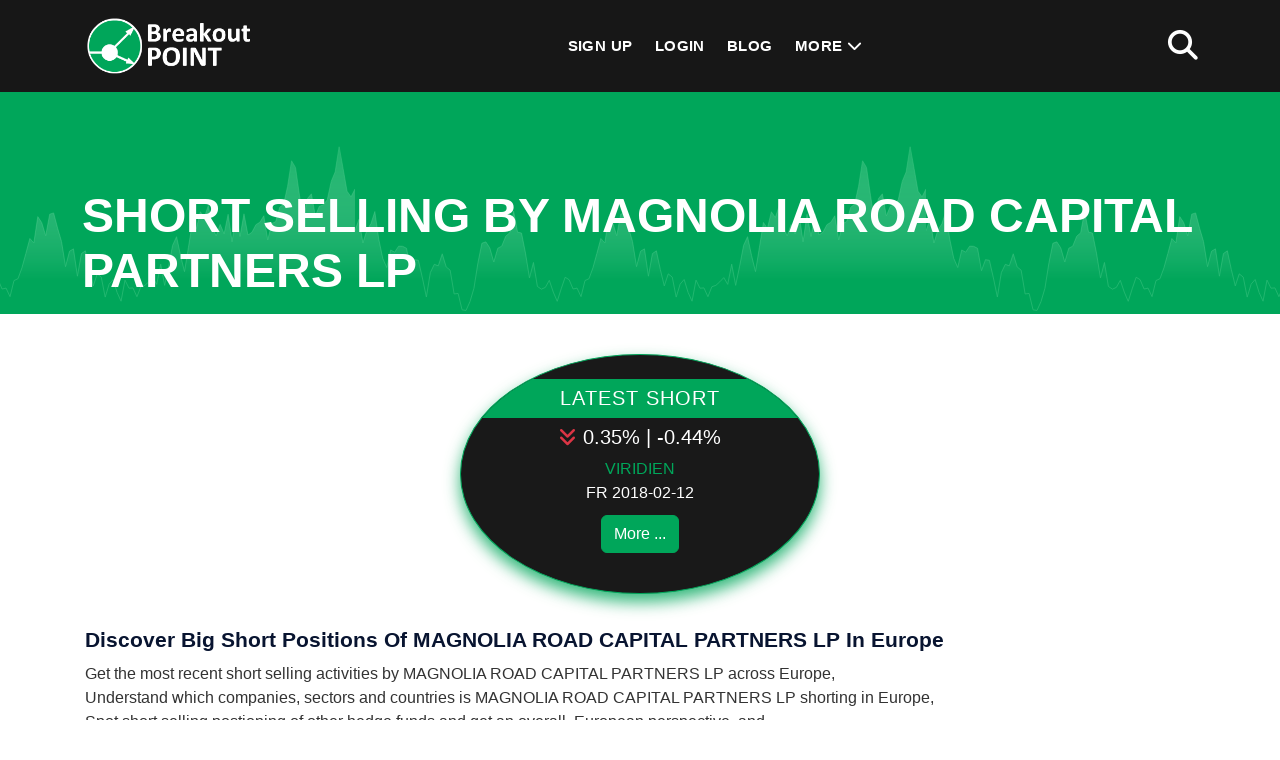

--- FILE ---
content_type: text/html; charset=utf-8
request_url: https://breakoutpoint.com/pre/position-holder/magnolia-road-capital-partners-tvvgm/
body_size: 3464
content:
<!doctype html><html lang="en"><head><meta charset="utf-8"><meta http-equiv="X-UA-Compatible" content="IE=edge"><meta name="viewport" content="width=device-width, initial-scale=1.0"><meta name="google-site-verification" content="uMaDP9JFQM6KATj6kzthdabFUbIZYpfJstF_4RqpQ6g" /><title>MAGNOLIA ROAD CAPITAL PARTNERS LP - EU Short Selling | BreakoutPOINT</title><meta name="description" content="Track what is MAGNOLIA ROAD CAPITAL PARTNERS LP short selling across Europe. Stay flexible: cancel monthly subscription plans at anytime."><meta name="keywords" content="MAGNOLIA ROAD CAPITAL PARTNERS LP shorts, MAGNOLIA ROAD CAPITAL PARTNERS LP short positions, MAGNOLIA ROAD CAPITAL PARTNERS LP short disclosures, MAGNOLIA ROAD CAPITAL PARTNERS LP short selling, short sellers MAGNOLIA ROAD CAPITAL PARTNERS LP, MAGNOLIA ROAD CAPITAL PARTNERS LP short interest, MAGNOLIA ROAD CAPITAL PARTNERS LP big short"><link rel="apple-touch-icon" sizes="180x180" href="/static/img/apple-touch-icon.png"><link rel="icon" type="image/png" sizes="32x32" href="/static/img/favicon-32x32.png"><link rel="icon" type="image/png" sizes="16x16" href="/static/img/favicon-16x16.png"><link rel="manifest" href="/site.webmanifest"><link rel="mask-icon" href="/static/img/safari-pinned-tab.svg" color="#009900"><link rel="shortcut icon" href="/static/img/favicon.ico"><meta name="msapplication-TileColor" content="#ffffff"><meta name="msapplication-config" content="/browserconfig.xml"><meta name="theme-color" content="#ffffff"><meta name="gt" content=""><meta property="og:title" content="MAGNOLIA ROAD CAPITAL PARTNERS LP - EU Short Selling" /><meta property="og:description" content="Track what is MAGNOLIA ROAD CAPITAL PARTNERS LP short selling across Europe. Stay flexible: cancel monthly subscription plans at anytime." /><meta property="og:type" content="website" /><meta property="og:url" content="https://breakoutpoint.com/pre/position-holder/magnolia-road-capital-partners-tvvgm/" /><meta property="og:site_name" content="Breakout POINT" /><meta property="og:image" content="https://breakoutpoint.com/media/public/info/twtr-header2-OG.png" /><link rel="stylesheet" href="/static/CACHE/css/output.271e953706b1.css" type="text/css"><!--[if IE 8]><html class="ie8"><![endif]--><!-- HTML5 Shim and Respond.js IE8 support of HTML5 elements and media queries --><!-- WARNING: Respond.js doesn't work if you view the page via file:// --><!--[if lt IE 9]><script src="https://oss.maxcdn.com/html5shiv/3.7.2/html5shiv.min.js"></script><script src="https://oss.maxcdn.com/libs/respond.js/1.4.2/respond.min.js"></script><![endif]--><meta http-equiv="content-language" content="en"></head><body  style="overflow: visible;"><noscript><div class="modal modal-success fade in" tabindex="-1" style="display: block;background: rgba(0,0,0,0.6);"><div class="modal-dialog modal-dialog-center"><div class="modal-content" style="background-color: transparent !important; box-shadow: none !important; border:none;"><div class="modal-body favs"><div class="row"><div class="col-xs-12 hac"><img src="/static/img/no_js.png" alt="Please enable Javascript in your browser" style="width:100%;"/></div></div></div></div></div></div></noscript><header class="main_header_area"><div class="header_menu" id="header_menu"><nav class="navbar navbar-default"><div class="container"><div class="navbar-flex d-flex align-items-center justify-content-between w-100"><div class="navbar-header"><a class="navbar-brand" href="/"><img src="/static/img/logo_180x92.png" alt="Breakout Point"></a></div><div class="navbar-collapse1 d-flex align-items-center"><ul class="nav navbar-nav" id="responsive-menu"><li><a href="/#pricing-plans">Sign Up</a></li><li><a href="/accounts/login/">Login</a></li><li><a href="/blog/">Blog</a></li><li class="dropdown submenu"><a href="#" class="dropdown-toggle" data-bs-toggle="dropdown" role="button" aria-haspopup="true" aria-expanded="false">More <i class="fa-solid fa-chevron-down" aria-hidden="true"></i></a><ul class="dropdown-menu"><li><a href="/#about" class="jump">About</a></li><li><a href="/#products" class="jump">Products</a></li><li><a href="/#pricing-plans" class="jump">Pricing</a></li><li><a href="/contact/">Contact</a></li></ul></li></ul></div><div class="register-login d-flex align-items-center"><div class="search-main"><a href="#search1" class="mt_search"><i class="fas fa-2x fa-search"></i></a></div></div><div id="slicknav-mobile"></div></div></div></nav></div></header><div class="wrapper-body flatpage"><section class="breadcrumb-main pb-0 pt-6"><div class="breadcrumb-outer"><div class="container"><div class="breadcrumb-content d-md-flex align-items-center pt-6 pb-2"><h2 class="mb-0" style="line-height:normal;">Short Selling by MAGNOLIA ROAD CAPITAL PARTNERS LP</h2></div></div></div><div class="dot-overlay-chart"></div></section><div class="section section-sm section-bottom"><div class="container"><div class="row"><div class="col-xs-12 pt-5 pb-3"><div class="pricetable pricetable-v4" style="width:360px;max-width:100%;height:240px;"><h3 class="membership">Latest Short</h3><h3 class="price"><i class="fas fa-angle-double-down text-danger" aria-hidden="true"></i>
						0.35%&nbsp;|&nbsp;-0.44%
					</h3><div class="mb-0 pl-20 pr-20" style="width:360px;max-width:100%; white-space: nowrap; overflow: hidden;text-overflow: ellipsis;"><a href="/pre/stock/viridien-emg/fr0013181864">VIRIDIEN</a></div><div class="mt-0">
						FR 2018-02-12
					</div><a class="btn btn-xs btn-primary" style="color:#FFF!important;" href="/#pricing-plans">More ...</a></div></div></div><div class="row"><div class="col-xs-12"><h3><strong>Discover&nbsp;big short positions of&nbsp;MAGNOLIA ROAD CAPITAL PARTNERS LP&nbsp;in&nbsp;Europe</strong></h3><ul><li>Get the most recent short selling activities by MAGNOLIA ROAD CAPITAL PARTNERS LP across&nbsp;Europe,</li><li>Understand which companies,&nbsp;sectors and countries is MAGNOLIA ROAD CAPITAL PARTNERS LP shorting in Europe,</li><li>Spot&nbsp;short selling postioning&nbsp;of other&nbsp;hedge funds and&nbsp;get an overall, European perspective, and</li><li>Save time by accessing EU&nbsp;short-selling insights via our user pages, email alerts, dashboards and APIs (JSON, CSV, XML).</li></ul></div><div class="col-xs-12"><p class="alignright"><a href="https://breakoutpoint.com/#pricing-plans" target="_self"><img alt="" class="img-fluid center-block" src="https://breakoutpoint.com/media/public/info/EU-Big-Shorts.jpg" /></a></p></div><div class="col-xs-12"><p>Up to now, we have cleaned and processed 4&nbsp;short positions of MAGNOLIA ROAD CAPITAL PARTNERS LP.&nbsp;Our short selling records for MAGNOLIA ROAD CAPITAL PARTNERS LP start on 2017-05-12 and are updated with the latest short interest disclosures.</p></div></div><div class="row"><div class="col-xs-12 pt-3 pb-3"><a class="btn btn-lg btn-ghost-green pr-20 pl-20" style="border: 2px solid #00a65a;" href="/#pricing-plans">SEE THE PLANS</a></div><div class="col-xs-12 mt-2 mb-2"><small>Last update on: 2018-02-13 14:47 UTC</small></div></div></div></div></div><footer class="footermain"><div class="footer-upper pt-4 pb-4"><div class="container"><div class="row"><div class="col-lg-4 col-md-6 col-sm-12"><div class="footer-about"><img src="/static/img/logo_180x92.png" alt="Breakout Point"><p class="mt-3 mb-3 white">
							Know what influential investors and activists do. Big data technologies for investment data and analytics.
							</p><ul><li><a href="https://twitter.com/breakoutpoint"><i class="fab fa-twitter fa-2x"></i></a></li></ul></div></div><div class="col-lg-4 col-md-6 col-sm-12"><div class="footer-links"><h3 class="white">&nbsp;</h3><ul><li><a href="/terms/">Terms of Use</a></li><li><a href="/privacy-policy/">Privacy Policy</a></li><li><a href="/cookie-settings/">Cookie Settings</a></li><li><a href="/impressum/">Impressum</a></li><li><a href="/contact/">Contact</a></li></ul></div></div><div class="col-lg-4 d-md-none d-lg-block d-sm-block col-sm-12"><div class="footer-links"><h3 class="white">Gallery</h3><div class="trend-main"><div class="row g-2"><div class="col-6 pl-1 pr-1"><a href="/media/public/gallery/1755323440.png" data-lightbox="image-footer" data-title="European Shorts"><img class="img-fluid rounded" src="/media/public/gallery/1755323440.png" alt="European Shorts"></a></div><div class="col-6 pl-1 pr-1"><a href="/media/public/gallery/1755323440_Dms6R84.png" data-lightbox="image-footer" data-title="Activist Shorts"><img class="img-fluid rounded" src="/media/public/gallery/1755323440_Dms6R84.png" alt="Activist Shorts"></a></div><div class="col-6 pl-1 pr-1"><a href="/media/public/gallery/1755323440_30Awtgw.png" data-lightbox="image-footer" data-title="Retail Popularity"><img class="img-fluid rounded" src="/media/public/gallery/1755323440_30Awtgw.png" alt="Retail Popularity"></a></div><div class="col-6 pl-1 pr-1"><a href="/media/public/gallery/1755323463.png" data-lightbox="image-footer" data-title="Retail Popularity"><img class="img-fluid rounded" src="/media/public/gallery/1755323463.png" alt="Retail Popularity"></a></div></div></div></div></div></div></div><div class="dot-overlay"></div></div><div class="footer-copyright pt-2 pb-2"><div class="container"><div class="copyright-inner"><div class="copyright-text"><p class="m-0 white"><span id="curry"></span><i class="ml-2 mr-2 fas fa-copyright"></i>Breakout Point. All Rights Reserved.</p></div></div></div></div></footer><div id="back-to-top"><a href="#"></a></div><div style="display:none;"></div><div id="bootstrap-device-size"><div sz="xs" class="d-block d-sm-none"></div><div sz="sm" class="d-none d-sm-block d-md-none"></div><div sz="md" class="d-none d-md-block d-lg-none"></div><div sz="lg" class="d-none d-lg-block"></div></div><div id="search1"><button type="button" class="close"><i class="fa-solid fa-2x fa-rectangle-xmark"></i></button><form  method="GET" action="/search/" id="header-nav-search"><input type="search" name="q" value placeholder="type keyword(s) here" /><button type="submit" class="btn btn-primary"><i class="fa-solid fa-magnifying-glass mr-2"></i>Search</button></form></div><script src="/static/CACHE/js/output.1a56d6de1b97.js"></script><script src="/static/CACHE/js/output.4d0e33693b81.js"></script></body></html>
